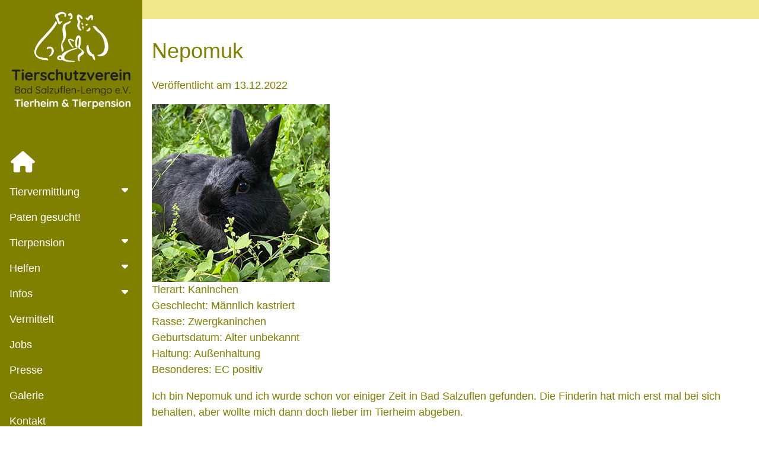

--- FILE ---
content_type: text/css
request_url: https://www.tierheim-badsalzuflen.de/wp-content/themes/tierheim-bad-salzuflen/style.css
body_size: 1126
content:
/*
Theme Name: Tierheim Bad Salzuflen
Theme URI: https://www.joerrens.com
Description: Tierheim Bad Salzuflen - Wordpress Theme
Version: 1.0
Author: Torge Joerrens
Author URI: https://www.joerrens.com
*/

body {
  font-family:Arial, sans-serif;
}

* {
  box-sizing: border-box;
}

.logo_v {
	width:200px;
	margin-top:20px;
	margin-left:20px;
	margin-bottom:0px;
}

.eyecatcher {

}


/* Fixed sidenav, full height */
.sidenav {
  margin: 0;
  padding: 0;
  width: 250px;
  background-color: olive; 
  position: fixed;
  height: 100%;
  overflow: auto;
}

/* Style the sidenav links and the dropdown button */

.sidenav a, .dropdown-btn {
  display: block;
  color: white; 
  padding: 6px 8px 6px 16px; 
  text-decoration: none;
  background: none;
  border: none;
  font-size: 18px;

}

/* On mouse-over */
.sidenav a:hover, .dropdown-btn:hover {
  color: lightgrey;
}

/* Main content */


[class*="col-"] {
  float: left;
  padding: 15px;
}

/* For mobile phones: */
[class*="col-"] {
  width: 100%;
}


div.content {
  margin-left: 250px;
  margin-top: 20px;
  position: relative;
  padding: 1px 16px;
  overflow: hidden;
  color: olive;
  font-size: 20px; 
}

div.topline {
  margin-left: 250px;
  position: relative;
  padding: 1px 16px;
  overflow: hidden;
  color: white;
  background-color: olive; 
  font-size: 20px; 
}

@media only screen and (min-width: 768px) {
.col-1 {width: 8.33%;}
.col-2 {width: 16.66%;}
.col-3 {width: 25%;}
.col-4 {width: 33.33%;}
.col-5 {width: 41.66%;}
.col-6 {width: 50%;}
.col-7 {width: 58.33%;}
.col-8 {width: 66.66%;}
.col-9 {width: 75%;}
.col-10 {width: 83.33%;}
.col-11 {width: 91.66%;}
.col-12 {width: 100%;}
}

/* ??? On screens that are less than 700px wide, make the sidebar into a topbar */
@media screen and (max-width: 600px) {
  .sidenav {
	width: 100%;
	height: auto;
	position: relative;
  }
/*  .topbar {
	position: absolute; width: 0px;
  } */
  .sidenav a {float: left;}
  div.content {margin-left: 0;}
  div.topline {margin-left: 0;}
  .logo_h {display: none; }
}	

/* On screens that are less than 300px, display the bar vertically, instead of horizontally  */
@media screen and (min-width: 300px) {
  .sidenav a {
	text-align: left;
	float: none;
  }
}

@media screen and (max-width: 300px) {
/*  .topbar {width:0px;} */
/*  .logo_h {width:0px} */
}

.responsive_portrait {
  width: 100%;
  max-width: 200px;
  height: auto;
  vertical-alignalign: top;
  position: relative;
}

.responsive_pic {
  width: 100%;
  max-width: 300px; 
  height: auto;
  vertical-alignalign: top;
  position: relative;
}

/* Add an active class to the active dropdown button */
.active {
  background-color: green;
  color: white;
}

/* Dropdown container (hidden by default). Optional: add a lighter background color and some left padding to change the design of the dropdown content */
.dropdown-container {
  display: none;
  background-color: olive;
  padding-left: 35px;
}

/* Optional: Style the caret down icon */
.fa-caret-down {
  float: right;
  padding-right: 8px;
}

/* responsive columms beside one another */
/* Create three equal columns that floats next to each other */
.column_broad {
  float: left;
  width: 50%;
  padding: 15px;
}

.column_thin {
  float: right;
  width: 20%;  
  padding: 15px;
}

/* Clear floats after the columns */
.row:after {
  content: "";
  display: table;
  clear: both;
}

.w3-yellow {
  text-transform: uppercase !important;
}

--- FILE ---
content_type: text/javascript
request_url: https://www.tierheim-badsalzuflen.de/wp-content/themes/tierheim-bad-salzuflen/assets/js/bundle.js
body_size: 54
content:

// Accordeon 
function myAccFunc(id) {
	var x = document.getElementById(id);
	if (x.className.indexOf("w3-show") == -1) {
		x.className += " w3-show";
	} else {
		x.className = x.className.replace(" w3-show", "");
	}
}

// Open and close sidebar
function w3_open() {
	document.getElementById("mySidebar").style.display = "block";
	document.getElementById("myOverlay").style.display = "block";
}
 
function w3_close() {
	document.getElementById("mySidebar").style.display = "none";
	document.getElementById("myOverlay").style.display = "none";
}